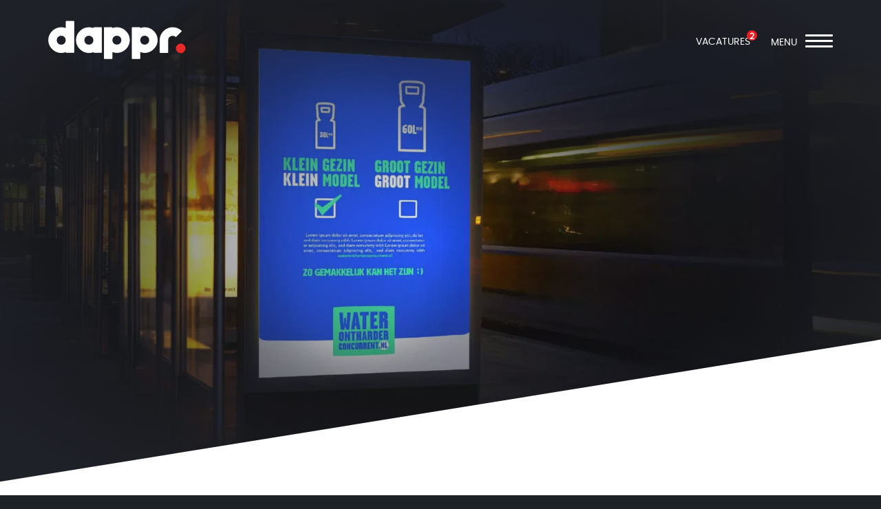

--- FILE ---
content_type: text/html; charset=UTF-8
request_url: https://www.dappr.nl/projecten/waterontharder/
body_size: 11415
content:
<!DOCTYPE html>
<html lang="nl" dir="ltr">
    <head>
        <!--
                Website powered by;
                        _      _____  _____
                    | |    |_   _|/ ____|  /\
                    | |      | | | (___   /  \
                    | |      | |  \___ \ / /\ \
                    | |____ _| |_ ____) / ____ \ _
                _     |______|_____|_____/_/    \_(_)
                | |              | |
                | |__  _   _   __| | __ _ _ __  _ __  _ __
                | '_ \| | | | / _` |/ _` | '_ \| '_ \| '__|
                | |_) | |_| || (_| | (_| | |_) | |_) | |_
                |_.__/ \__, (_)__,_|\__,_| .__/| .__/|_(_)
                    __/ |             | |   | |
                    |___/              |_|   |_|

                Content management system developed by Dappr. Online & Marketing - www.dappr.nl
                -->
        
                <!-- Lisa generated title tag -->
                        <title>Waterontharder Concurrent | Dappr Case</title>        

                    <!-- Lisa generated meta tags -->
            <meta charset="UTF-8">
            <meta http-equiv="X-UA-Compatible" content="IE=edge">
            <meta name="viewport" content="width=device-width, initial-scale=1">
            <meta name="msapplication-tap-highlight" content="no">
            <meta name="geo.region" content="NL" />
            <meta name="geo.country" content="NL" />
            <link rel="alternate" hreflang="nl-nl" href="https://www.dappr.nl/" />

            <!-- SEO Meta Tags -->
            <meta name="description" content="Het resulteerde in de positionering ‘eenvoud’ en de propositie en pay-off: WaterontharderConcurrent.nl">
            <meta name="keywords" content="">

            <!-- Facebook Open Graph Meta Tags -->
            <meta property="og:url" content="https://www.dappr.nl/projecten/waterontharder/">
            <meta property="og:type" content="website">
            <meta property="og:title" content="Waterontharder Concurrent | Dappr Case">
            <meta property="og:description" content="Het resulteerde in de positionering ‘eenvoud’ en de propositie en pay-off: WaterontharderConcurrent.nl">
            <meta property="og:image" content="https://www.dappr.nl/media/dappr-bureau-voor-merk-marketing-online.webp">

            <!-- Twitter Meta Tags -->
            <meta name="twitter:card" content="summary_large_image">
            <meta property="twitter:domain" content="dappr.nl">
            <meta property="twitter:url" content="https://www.dappr.nl/projecten/waterontharder/">
            <meta name="twitter:title" content="Waterontharder Concurrent | Dappr Case">
            <meta name="twitter:description" content="Het resulteerde in de positionering ‘eenvoud’ en de propositie en pay-off: WaterontharderConcurrent.nl">
            <meta name="twitter:image" content="https://www.dappr.nl/media/dappr-bureau-voor-merk-marketing-online.webp">
        
                    <link rel="stylesheet" href="/build/app.f25e932a.css">
        
        <!-- Google tag (gtag.js) -->
        <script async src="https://www.googletagmanager.com/gtag/js?id=G-JN87R44BZG"></script>
        <script>
        window.dataLayer = window.dataLayer || [];
        function gtag(){dataLayer.push(arguments);}
        gtag('js', new Date());
        gtag('config', 'G-JN87R44BZG');
        </script>

                    <!-- Google Tag Manager -->
            <script>
                (function(v,i,s,u,a,l,m,e,d,I,A){v[u]=v[u]||[];v[u].push({'gtm.start':
                        new Date().getTime(),event:'gtm.js'});var f=i.getElementsByTagName(s)[0],
                    j=i.createElement(s),dl=u!='dataLayer'?'&l='+u:'';j.async=true;j.src=
                    'https://www.googletagmanager.com/gtm.js?id='+a+dl;f.parentNode.insertBefore(j,f);
                })(window,document,'script','dataLayer','GTM-M6375K5');
            </script>
            <!-- End Google Tag Manager -->
        
      <!-- Meta Pixel Code -->
        <script>
        !function(f,b,e,v,n,t,s)
        {if(f.fbq)return;n=f.fbq=function(){n.callMethod?
        n.callMethod.apply(n,arguments):n.queue.push(arguments)};
        if(!f._fbq)f._fbq=n;n.push=n;n.loaded=!0;n.version='2.0';
        n.queue=[];t=b.createElement(e);t.async=!0;
        t.src=v;s=b.getElementsByTagName(e)[0];
        s.parentNode.insertBefore(t,s)}(window, document,'script',
        'https://connect.facebook.net/en_US/fbevents.js');
        fbq('init', '1557096691639522');
        fbq('track', 'PageView');
        </script>
        <noscript><img height="1" width="1" style="display:none"
        src="https://www.facebook.com/tr?id=1557096691639522&ev=PageView&noscript=1"
        /></noscript>
        <!-- End Meta Pixel Code -->
        <link rel="stylesheet" href="https://kit.fontawesome.com/5f519bc7e7.css" crossorigin="anonymous">

        <link rel="preconnect" href="https://fonts.googleapis.com">
        <link rel="preconnect" href="https://fonts.gstatic.com" crossorigin>
        <link href="https://fonts.googleapis.com/css2?family=Shadows+Into+Light&display=swap" rel="stylesheet">
        <script type='text/javascript' src='https://platform-api.sharethis.com/js/sharethis.js#property=5f9fddb29bf8f8001acaa27e&product=inline-share-buttons' async='async'></script>

                        <script>(function(){var e="clearcookie";function t(e){var t="; "+document.cookie,n=t.split("; "+e+"=");return 2===n.length?decodeURIComponent(n.pop().split(";").shift()):null}function n(){try{var n=JSON.parse(t(e));return n&&n.consent&&n.consent.marketing===!0}catch(e){return!1}}function o(e){for(var t=document.querySelectorAll(e),n=0;n<t.length;n++){var o=t[n],r=o.getAttribute("src");r&&!o.hasAttribute("data-src")&&(o.setAttribute("data-src",r),o.removeAttribute("src"))}}function r(e){for(var t=document.querySelectorAll(e+"[data-src]"),n=0;n<t.length;n++){var o=t[n],r=o.getAttribute("data-src");r&&!o.getAttribute("src")&&o.setAttribute("src",r)}}function c(){n()?(r("iframe"),r("embed")):(o("iframe"),o("embed"))}c();var i=document.cookie;setInterval(function(){var e=document.cookie;e!==i&&(i=e,c())},1e3);})();</script>
        
        <!-- Server Side Tracking by Taggrs.io -->
        <script>(function(w,d,s,l,i){w[l]=w[l]||[];w[l].push({'gtm.start':new Date().getTime(),event:'gtm.js'});var f=d.getElementsByTagName(s)[0],j=d.createElement(s),dl=l!='dataLayer'?'&l='+l:'';j.async=true;j.src='https://sst.dappr.nl/emiu1jw7so.js?tg='+i+dl;f.parentNode.insertBefore(j,f);})(window,document,'script','dataLayer','5R5828H3');</script>
        <!-- End Server Side Tracking by Taggrs.io -->

 
    </head>

    <body class="base-black base-new">
                    <!-- Google Tag Manager (noscript) -->
            <noscript><iframe src="https://www.googletagmanager.com/ns.html?id=GTM-M6375K5" height="0" width="0" style="display:none;visibility:hidden"></iframe></noscript>
            <!-- End Google Tag Manager (noscript) -->
                <!-- Server Side Tracking by Taggrs.io (noscript) -->
        <noscript><iframe src="https://sst.dappr.nl/emiu1jw7so.html?tg=5R5828H3" height="0" width="0" style="display:none;visibility:hidden"></iframe></noscript>
        <!-- End Server Side Tracking by Taggrs.io (noscript) -->
                <div class="wrapper">

            <header class="header clearHeader">
                <div class="container">
                                        
                        


    <div class="header-content">
        <a href="/home/" class="logo" aria-label="dappr" >
            <svg version="1.1" id="Layer_1k" xmlns="http://www.w3.org/2000/svg" xmlns:xlink="http://www.w3.org/1999/xlink" x="0px" y="0px"
              viewBox="0 0 665.75 187.625" enable-background="new 0 0 665.75 187.625"
             xml:space="preserve">
                <g>
                  <path class="d" fill="transparent" stroke="#FFFFFF" stroke-width="3" stroke-miterlimit="10" d="M86.399,38.153
                    c-7.156-2.923-14.994-4.562-23.203-4.562C29.396,33.591,2,60.987,2,94.788c0,33.8,27.396,61.21,61.196,61.21
                    c8.208,0,16.033-1.611,23.189-4.548v3.536h38.021V3H86.399V38.153z M63.087,118.414c-12.742,0-23.066-10.324-23.066-23.066
                    s10.338-23.052,23.066-23.052c12.741,0,23.066,10.31,23.066,23.052S75.829,118.414,63.087,118.414"></path>
                   <path class="a" fill="transparent" stroke="#FFFFFF" stroke-width="3" stroke-miterlimit="10" d="M220.237,38.153
                    c-7.171-2.923-14.982-4.548-23.19-4.548c-33.801,0-61.209,27.396-61.209,61.196c0,33.8,27.395,61.21,61.209,61.21
                    c8.208,0,16.02-1.611,23.19-4.548V155h38.02V33.605h-38.02V38.153z M196.937,118.414c-12.741,0-23.066-10.324-23.066-23.066
                    s10.325-23.039,23.066-23.039c12.743,0,23.053,10.296,23.053,23.039S209.68,118.414,196.937,118.414"></path>
                   <path class="p" fill="transparent" stroke="#FFFFFF" stroke-width="3" stroke-miterlimit="10" d="M332.318,33.591
                    c-8.181,0-15.979,1.611-23.121,4.534v-4.534h-37.898V185.1h37.898v-34.005c7.142,2.909,14.94,4.534,23.121,4.534
                    c33.705,0,61.018-27.314,61.018-61.006C393.336,60.918,366.023,33.591,332.318,33.591 M332.209,118.14
                    c-12.702,0-23.012-10.282-23.012-22.998c0-12.714,10.296-22.999,23.012-22.999c12.713,0,22.998,10.284,22.998,22.999
                    C355.207,107.858,344.909,118.14,332.209,118.14"></path>
                  <path class="p2" fill="transparent" stroke="#FFFFFF" stroke-width="3" stroke-miterlimit="10" d="M466.974,33.591c-8.18,0-15.978,1.611-23.107,4.534
                    v-4.534h-37.911V185.1h37.911v-34.005c7.13,2.909,14.928,4.534,23.107,4.534c33.705,0,61.019-27.314,61.019-61.006
                    C527.979,60.918,500.665,33.591,466.974,33.591 M466.851,118.14c-12.7,0-23.012-10.282-23.012-22.998
                    c0-12.687,10.298-22.999,23.012-22.999c12.715,0,22.998,10.298,22.998,22.999C489.849,107.858,479.552,118.14,466.851,118.14" ></path>
                  <path class="r" fill="transparent" stroke="#FFFFFF" stroke-width="3" stroke-miterlimit="10" d="M602.245,33.591
                    c-33.869,0-61.347,27.313-61.62,61.114h-0.014v61.114h38.279V94.706h0.055c0.561-12.332,10.707-22.166,23.177-22.166
                    c6.035,0,11.526,2.335,15.664,6.119l27.505-27.518C634.188,40.296,619.002,33.591,602.245,33.591"></path>
                  <path class="dot" fill="transparent" stroke="#EA2B29" stroke-width="3" stroke-miterlimit="10" d="M663.018,135.117
                    c0,12.112-9.833,21.946-21.961,21.946c-12.126,0-21.959-9.834-21.959-21.946c0-12.128,9.833-21.947,21.959-21.947
                    C653.185,113.169,663.018,122.989,663.018,135.117"></path>
                </g>
          </svg>
        </a>
    </div>

            <div class="open-vacancies">
            <a href="/vacatures/">VACATURES <span>2</span></a>
        </div>
    

    <button type="button" class="menu-button">
        <span class="menu-txt">MENU</span>
        <span class="bar"></span>
        <span class="bar"></span>
        <span class="bar"></span>
    </button>
    <div class="menu-overlay">
        <div class="menu-left" style="background: #ed1c24 url('/cache%2F999x1500%2Fmenu-background.webp') no-repeat center right;  background-size: cover;">
            <div class="menu-left_content" >
                <h2>Waaaat! Doen jullie dat ook?!</h2>
                <span class="btn btn-red"><a href="/contact/" >Ik wil nu wel contact opnemen <i class="fas fa-chevron-right"></i></a></span>
            </div>
        </div>
        <div class="menu-right">
            <div class="menu">
                    
    <ul>
        
            <li class="">

                <a href="/" class="hvr-bounce-to-right">
                    
                    <span>                        home
                    </span>                    <span class="red-dot">.</span>
                </a>

                            </li>
        
            <li class="">

                <a href="/projecten/" class="hvr-bounce-to-right">
                    
                    <span>                        cases
                    </span>                    <span class="red-dot">.</span>
                </a>

                            </li>
        
            <li class="">

                <a href="/merk/" class="hvr-bounce-to-right">
                    
                    <span>                        merk
                    </span>                    <span class="red-dot">.</span>
                </a>

                                    <span class="submenu"><i class="fas fa-chevron-right"></i></span>
                        
    <ul>
        
            <li class="">

                <a href="/branding/" class="hvr-bounce-to-right">
                    
                    <span>                        branding
                    </span>                    <span class="red-dot">.</span>
                </a>

                            </li>
        
            <li class="">

                <a href="/merkuiterlijk-huisstijl/" class="hvr-bounce-to-right">
                    
                    <span>                        merkuiterlijk / huisstijl
                    </span>                    <span class="red-dot">.</span>
                </a>

                            </li>
        
            <li class="">

                <a href="/creatief-design/" class="hvr-bounce-to-right">
                    
                    <span>                        creatief & design
                    </span>                    <span class="red-dot">.</span>
                </a>

                            </li>
        
            <li class="">

                <a href="/marketing-communicatie-strategie/" class="hvr-bounce-to-right">
                    
                    <span>                        marketing & communicatie
                    </span>                    <span class="red-dot">.</span>
                </a>

                            </li>
        
            <li class="">

                <a href="/campagnes/" class="hvr-bounce-to-right">
                    
                    <span>                        campagnes
                    </span>                    <span class="red-dot">.</span>
                </a>

                            </li>
            </ul>



                            </li>
        
            <li class="">

                <a href="/marketing/" class="hvr-bounce-to-right">
                    
                    <span>                        marketing
                    </span>                    <span class="red-dot">.</span>
                </a>

                                    <span class="submenu"><i class="fas fa-chevron-right"></i></span>
                        
    <ul>
        
            <li class="">

                <a href="/content-marketing/" class="hvr-bounce-to-right">
                    
                    <span>                        contentmarketing
                    </span>                    <span class="red-dot">.</span>
                </a>

                            </li>
        
            <li class="">

                <a href="/e-mailmarketing/" class="hvr-bounce-to-right">
                    
                    <span>                        e-mailmarketing
                    </span>                    <span class="red-dot">.</span>
                </a>

                            </li>
        
            <li class="">

                <a href="/promotie-hoogeveen/" class="hvr-bounce-to-right">
                    
                    <span>                        promotie
                    </span>                    <span class="red-dot">.</span>
                </a>

                            </li>
        
            <li class="">

                <a href="/sea/" class="hvr-bounce-to-right">
                    
                    <span>                        SEA
                    </span>                    <span class="red-dot">.</span>
                </a>

                            </li>
        
            <li class="">

                <a href="/seo/" class="hvr-bounce-to-right">
                    
                    <span>                        SEO
                    </span>                    <span class="red-dot">.</span>
                </a>

                            </li>
        
            <li class="">

                <a href="/social-media/" class="hvr-bounce-to-right">
                    
                    <span>                        social media
                    </span>                    <span class="red-dot">.</span>
                </a>

                            </li>
            </ul>



                            </li>
        
            <li class="">

                <a href="/online/" class="hvr-bounce-to-right">
                    
                    <span>                        online
                    </span>                    <span class="red-dot">.</span>
                </a>

                                    <span class="submenu"><i class="fas fa-chevron-right"></i></span>
                        
    <ul>
        
            <li class="">

                <a href="/applicaties/" class="hvr-bounce-to-right">
                    
                    <span>                        applicaties
                    </span>                    <span class="red-dot">.</span>
                </a>

                            </li>
        
            <li class="">

                <a href="/content-design/" class="hvr-bounce-to-right">
                    
                    <span>                        content & design
                    </span>                    <span class="red-dot">.</span>
                </a>

                            </li>
        
            <li class="">

                <a href="/website-of-webshop/" class="hvr-bounce-to-right">
                    
                    <span>                        websites & webshops
                    </span>                    <span class="red-dot">.</span>
                </a>

                            </li>
        
            <li class="">

                <a href="/koppelingen/" class="hvr-bounce-to-right">
                    
                    <span>                        koppelingen
                    </span>                    <span class="red-dot">.</span>
                </a>

                            </li>
        
            <li class="">

                <a href="/maatwerk/" class="hvr-bounce-to-right">
                    
                    <span>                        op maat
                    </span>                    <span class="red-dot">.</span>
                </a>

                            </li>
            </ul>



                            </li>
        
            <li class="">

                <a href="/over-ons/" class="hvr-bounce-to-right">
                    
                    <span>                        dappr
                    </span>                    <span class="red-dot">.</span>
                </a>

                                    <span class="submenu"><i class="fas fa-chevron-right"></i></span>
                        
    <ul>
        
            <li class="">

                <a href="/historie-dappr/" class="hvr-bounce-to-right">
                    
                    <span>                        historie
                    </span>                    <span class="red-dot">.</span>
                </a>

                            </li>
        
            <li class="">

                <a href="/vacatures/" class="hvr-bounce-to-right">
                    
                    <span>                        vacatures
                    </span>                    <span class="red-dot">.</span>
                </a>

                            </li>
        
            <li class="">

                <a href="/onze-werkwijze/" class="hvr-bounce-to-right">
                    
                    <span>                        onze werkwijze
                    </span>                    <span class="red-dot">.</span>
                </a>

                            </li>
            </ul>



                            </li>
        
            <li class="">

                <a href="/nieuws/" class="hvr-bounce-to-right">
                    
                    <span>                        stories
                    </span>                    <span class="red-dot">.</span>
                </a>

                            </li>
        
            <li class="">

                <a href="/contact/" class="hvr-bounce-to-right">
                    
                    <span>                        contact
                    </span>                    <span class="red-dot">.</span>
                </a>

                            </li>
            </ul>



            </div>
        </div>
        <button type="button" class="menu-button_close">
            <span class="bar" style="color: white;"><i class="fas fa-times"></i></span>
        </button>
    </div>



<div class="social-fixed social-hidden">
    <div class="social-fixed_icons">
        <span><a href="https://www.facebook.com/wijzijndappr" aria-label="facebook" target="_blank" title="Facebook"><i class="fab fa-facebook-square"></i><strong class="social-txt">Facebook</strong></a></span>
        <span><a href="https://twitter.com/dapprnl" aria-label="twitter" target="_blank" title="Twitter"><i class="fab fa-twitter-square"></i><strong class="social-txt">Twitter</strong></a></span>
        <span><a href="https://www.linkedin.com/company/dappr-nl" aria-label="linkedin" target="_blank" title="Linkedin"><i class="fab fa-linkedin"></i><strong class="social-txt">Linkedin</strong></a></span>
        <span><a href="https://www.instagram.com/dappr_nl/" aria-label="instagram" target="_blank" title="Instagram"><i class="fab fa-instagram"></i><strong class="social-txt">Instagram</strong></a></span>
    </div>
</div>

                                    </div>
            </header>

            <main class="main-cases">
    <section class="section hero case-hero">
        <div class="logo-big">
            <div class="hero-content">
                <div class="hero-slider case">
                    <div class="hero-slider_image" style="background-image: url('/cache%2F1920x1112%2Fwoc-header.webp');" >
                        <div class="hero-overlay"></div>
                        <!--<img data-src="" class="img-fluid" alt="" title="">-->
                    </div>
                    <img data-src="/build/images/cases-back.4dceaea0.svg" src="" alt="dappr b.v" class="cases-overlay lazy">
                </div>

            </div>

            <section class="content alinea">
                <div class="container">
                    <div class="row">
                        <div class="col-12 col-lg-3 offset-lg-2">
                            <div class="alinea-image">
                                <img data-src="/cache%2F763x589%2FWOC-logo.gif" src="" class="img-fluid case-image lazy" alt="" title="">
                            </div>
                        </div>
                        <div class="col-12 col-lg-5">
                                                            <div class="alinea-content">
                                    <div class="hero-slide_content">
                                        <h1>
                                            case: Waterontharder concurrent
                                        </h1>
                                    </div>
                                    <div class="contribution">
                                                                                    <div class="our-contribution">
                                                <i class="fas fa-crown"></i>
                                                positionering
                                            </div>
                                        
                                        
                                                                                    <div class="our-contribution">
                                                <i class="fas fa-wifi"></i>
                                                website
                                            </div>
                                                                            </div>
                                    <h2>Nieuw merk</h2>

<p>Waterontharderconcurrent.nl is de naam van een nieuw merk waterontharder. In deze groeimarkt zijn er inmiddels vele aanbieders actief. Hoe onderscheidt Waterontharderconcurrent zich nu ten op zichte van haar concurrentie en hoe heeft dappr daaraan bijgedragen.&nbsp;Waterontharderconcurrent.nl is de naam van een nieuw merk waterontharder. In deze groeimarkt zijn er inmiddels vele aanbieders, met name in het middensegment met een aanschafprijs incl. installatie tussen euro 1000,- &aacute; 2000,-. Daar is de concurrentie het grootst, is er in aanbod en wijze van presenteren echter weinig onderscheidend vermogen.&nbsp;</p>
                                </div>
                                                    </div>

                    </div>
                </section>
            </div>
        </div>
    </section>

    <div class="case-item_wrapper">


        <section class="site wide-template">
            <div class="container">
                                    <div class="wide-image">
                        <img data-src="/cache%2F1600x1889%2FWOC-afbeelding1.webp" src="" class="img-fluid lazy" alt="" title="">
                    </div>
                
                                    <div class="wide-image">
                        <img data-src="/cache%2F1600x1954%2FWOC-afbeelding2.webp" src="" class="img-fluid case-image lazy" alt="" title="">
                    </div>
                    <div class="wide-content">
                        <div class="container">
                            <div class="row">
                                <div class="col-12 col-md-8 offset-md-2 col-lg-6 offset-lg-3">
                                    <h2>Merk-traject</h2>

<p>In de definitiefase van het merk-traject is geconcludeerd dat bij alle concurrenten offerte moet worden aangevraagd en geen prijzen genoemd. In de praktijk veelal kortingen worden gegeven wat leidt tot verschillende prijzen voor kopers. Tevens sprake is van keuzestress voor de doelgroep als het gaat om welke de juiste waterontharder is. Omdat er geen onafhankelijk onderzoek is naar wat de beste ontharder, beste koop, etc. is roept iedereen dat die van hen het beste is. Agressieve verkoop, matige kwaliteit, onduidelijkheid over onderhoudskosten en garantie e.d maken het er voor de consument niet beter op.</p>

<p>Waterontharderconcurrent.nl zet daar een helder en concreet aanbod tegenover.&nbsp;Een kwalitatief hoogwaardig product dat gewoon doet wat het moet doen -kalk uit water verwijderen. In slechts 2 varianten; voor kleine en grote huishoudens. Een concrete en zeer concurrerende verkoopprijs. De keuze installatie zelf of te laten doen, 5 jaar all-in garantie en echt onderhoudsvrij. Bovendien volgt pas een factuur als de klant tevreden is, met de optie de ontharder bij onvrede binnen een maand kosteloos te kunnen retourneren. Overtuigd van het eigen product en vertrouwen wekkend.&nbsp;</p>

<h2>Postionering</h2>

<p>Het resulteerde in de positionering &lsquo;eenvoud&rsquo; en de propositie en pay-off: <strong>Zo gemakkelijk kan het zijn</strong>. In de creatiefase doorvertaald naar een geheel afwijkende visuele stijl. Gekenmerkt door de kleuren, illustratief is, gemak/eenvoud uitstraalt en de hoeveelheid informatie bewust beperkt. Er van uitgaande dat de doelgroep inmiddels voldoende op de hoogte is van de voordelen en dus reden een waterontharder te willen. Bekijk het resultaat op <a href="https://www.waterontharderconcurrent.nl/">waterontharderconcurrent.nl</a>.</p>
                                </div>
                            </div>
                        </div>
                    </div>
                            </div>

                            <div class="projecten-buttons">
                                            <div class="project-previous">
                            <a href="/project/hoppr-case/" class="btn btn-red"><i class="fas fa-arrow-left"></i> <span>Vorige Case</span></a>
                        </div>
                    
                    <div class="project-overview">
                        <a href="/projecten/" class="btn btn-red"><i class="fas fa-sync"></i> <span>Overzicht</span></a>
                    </div>

                                            <div class="project-next">
                            <a href="/project/woonvacature/" class="btn btn-red"><i class="fas fa-arrow-right"></i> <span>Volgende Case</span></a>
                        </div>
                                    </div>
            

        </section>




    </div>

    <section class="whatelse section cases-section breed">
        <div class="container">
            <div class="row">
                <div class="col-12 col-lg-10 offset-lg-1">
                    <div class="row">
    <div class="col-12 text-center">
        <h2><strong>dappr<span class="red">.</span></strong>doen</h2>
    </div>
</div>
<div class="row content-block_lisa">

    <div class="col-12 col-lg-4">
        <div class="c-test js-tilt">
            <a href="/merk/">
                <img data-src="" src="/build/images/new/home.babb1d9b.webp" alt="dappr Merk" class="img-fluid lazy" />
                <h2>Merk<span class="red-dot">.</span></h2>
            </a>
        </div>
    </div>
    <div class="col-12 col-lg-4">
        <div class="c-test js-tilt">
            <a href="/marketing/">
                <h2>Marketing<span class="red-dot">.</span></h2>
                <img data-src="" src="/build/images/new/home-2.18ee86f4.webp" alt="dappr Marketing" class="img-fluid lazy" />
            </a>
        </div>
    </div>
    <div class="col-12 col-lg-4">
        <div class="c-test js-tilt">
            <a href="/online/">
                <img data-src="" src="/build/images/new/home-3.6579bb57.webp" alt="dappr Online" class="img-fluid lazy" />
                <h2>Online<span class="red-dot">.</span></h2>
            </a>
        </div>
    </div>
</div>
                </div>
            </div>
        </div>
    </section>

    <section class="cta-contact section">
        <div class="container">
            <div class="contact-wrapper">
    <div class="contact-content">
        <div class="text-baloon-mobile"><img src="/build/images/new/text-baloon-mobile.c5f265c4.webp" alt="dappr.contact" /></div>
        <div class="contact-content_block">
            <div class="block">
                <span class="block-icon">
                    <i class="fas fa-phone-alt"></i>
                </span>
                <span class="block-content">
                    <strong>Bel ons</strong><br/>
                    dappr. Merk<br/>
                    <a href="tel:0503183266">050 31 83 266</a><br/><br/>

                    dappr. Marketing & Online<br/>
                    <a href="tel:0528260631">0528 260 631</a><br/>
                </span>
            </div>
            <div class="block">
                <span class="block-icon">
                    <i class="fas fa-envelope"></i>
                </span>
                <span class="block-content">
                    <strong>Mail ons</strong><br/>
                    Algemeen<br />
                    <a href="mailto:info@dappr.nl">info@dappr.nl</a><br/><br/>

                    Support<br/>
                    <a href="mailto:info@dappr.nl">info@dappr.nl</a>

                </span>
            </div>
            <div class="block">
                <span class="block-icon">
                    <i class="fas fa-beer"></i>
                </span>
                <span class="block-content">
                    <strong>Bezoek ons</strong><br/>
                    Helperpark 278-5<br/>
                    9723 ZA, Groningen<br><br/>

                    Van Limburg Stirumstraat 50<br/>
                    7901 AS, Hoogeveen<br/>

                </span>
            </div>
            <div class="text-baloon"><img src="/build/images/new/text-baloon.0fbb827d.webp" alt="dappr.contact" /></div>

        </div>

    </div>

</div>
        </div>
    </section>

    <section class="news section cases-news">
        <div class="container">
            <div class="row">
                <div class="col-12 col-lg-4 offset-lg-4">
                    <div class="news-txt">
                        <h2><strong>dappr</strong><span>.</span>nieuws</h2>
                        <p>Moed, lef en inspiratie vind je vaak in kleine, alledaagse dingen. We delen ze graag met je. Dit gebeurt er in de wereld van merk, marketing en online.</p>
                    </div>
                </div>
            </div>
        </div>
        <div class="news-content">
            <div class="news-item">
            <a href="/nieuws/het-nieuwe-instagram-formaat-/">
                <div class="news-item_image">
                    <img data-src="/cache%2F900x600%2FInstagram_blog.jpg" src="" alt="" title="" class="lazy" >
                </div>
                <div class="news-item_content">
                    <h2>Instagram &amp; algoritme</h2>
                    <p>Instagram verandert en dat heeft een directe invloed op je social media-strategie. Maar wat doet het met je algoritme? Lees het in de nieuwste blog van Dappr....</p>
                    <div class="btn btn-red">Lees verder <i class="fas fa-chevron-right"></i></div>
                </div>
            </a>
            <div class="news-gradient"></div>
        </div>
            <div class="news-item">
            <a href="/nieuws/online-privacy-en-cookies/">
                <div class="news-item_image">
                    <img data-src="/cache%2F900x506%2FBlog%20AVG.webp" src="" alt="Online privacy en cookies" title="Online privacy en cookies" class="lazy" >
                </div>
                <div class="news-item_content">
                    <h2>Online privacy en cookies</h2>
                    <p>Cookies zijn onmisbaar voor websites, maar ze moeten correct worden beheerd. Er zijn verschillende soorten: Je moet bezoekers informeren over...</p>
                    <div class="btn btn-red">Lees verder <i class="fas fa-chevron-right"></i></div>
                </div>
            </a>
            <div class="news-gradient"></div>
        </div>
            <div class="news-item">
            <a href="/nieuws/gebruik-de-herfst-in-jouw-content--marketing/">
                <div class="news-item_image">
                    <img data-src="/cache%2F900x511%2FHerfst.jpg" src="" alt="" title="" class="lazy" >
                </div>
                <div class="news-item_content">
                    <h2>Gebruik de herfst in jouw content- marketing</h2>
                    <p>Bij Dappr weten we als geen ander dat seizoensgebonden campagnes zoals &#039;marketing in de herfst&#039; kansen bieden om jouw merk op een slimme manier onder de aandacht te brengen</p>
                    <div class="btn btn-red">Lees verder <i class="fas fa-chevron-right"></i></div>
                </div>
            </a>
            <div class="news-gradient"></div>
        </div>
            <div class="news-item">
            <a href="/nieuws/alert-nepfacturen-web-hosting-solutions-24!/">
                <div class="news-item_image">
                    <img data-src="/cache%2F900x506%2Fspookfacturen.webp" src="" alt="" title="" class="lazy" >
                </div>
                <div class="news-item_content">
                    <h2>Alert: Nepfacturen Web Hosting Solutions 24!</h2>
                    <p>Misleidende facturen van Web Hosting Solutions 24 duiken overal op. Wees alert, herken de signalen en bescherm jezelf tegen deze vorm van fraude. Lees nu verder en blijf veilig!</p>
                    <div class="btn btn-red">Lees verder <i class="fas fa-chevron-right"></i></div>
                </div>
            </a>
            <div class="news-gradient"></div>
        </div>
    </div>

    </section>
</main>
        </div>

                        <script src="/build/1.149f2fa8.js"></script><script src="/build/0.d46771ed.js"></script><script src="/build/app.94c0ab07.js"></script>
        
    <script src="/build/pinned.2e194458.js"></script>

        <style>
  /* 1) Verberg alle marketing iframes (incl. Video.js) tot toestemming */
  iframe[data-cookieconsent="marketing"],
  iframe.cookieconsent-optin-marketing {
    display: none !important;
  }
  /* Verberg ook de Video.js wrapper zolang de iframe geen toestemming heeft */
  .video-js[data-consent-hidden="true"] {
    display: none !important;
  }

  /* 2) Stijl van de consent-gate placeholder */
  .consent-gate {
    position: relative;
    display: block;
    width: 100%;
    aspect-ratio: 16 / 9;
    background: #111;
    color: #fff;
    border-radius: 12px;
    overflow: hidden;
    box-shadow: 0 6px 24px rgba(0,0,0,.2);
  }
  .consent-gate__inner {
    position: absolute; inset: 0;
    display: grid; place-items: center;
    padding: 16px;
    text-align: center;
  }
  .consent-gate__text { margin: 0 0 12px; font: 500 16px/1.4 system-ui, sans-serif; }
  .consent-gate__btn {
    display: inline-block;
    border: 0; border-radius: 999px;
    padding: 10px 16px;
    background: #ED1C24; /* Dappr primair */
    color: #fff; font: 600 14px/1 system-ui, sans-serif;
    cursor: pointer;
  }
  .consent-gate__hint { margin-top: 8px; opacity: .7; font-size: 12px; }
</style>

<script>
(function () {
  // ——— Helpers
  function hasMarketingConsent() {
    try {
      if (window.Cookiebot && typeof Cookiebot.hasConsented === 'function') {
        return Cookiebot.hasConsented('marketing');
      }
      return !!(window.Cookiebot && window.Cookiebot.consent && window.Cookiebot.consent.marketing);
    } catch { return false; }
  }

  function openConsentDialog() {
    if (window.CookieConsent && typeof CookieConsent.renew === 'function') CookieConsent.renew();
    else if (window.Cookiebot && typeof Cookiebot.renew === 'function') Cookiebot.renew();
    else document.dispatchEvent(new Event('CookiebotOnDialogDisplay'));
  }

  function extractPosterUrlFromStyle(bg) {
    if (!bg) return '';
    const m = String(bg).match(/url\((?:'|")?(.*?)(?:'|")?\)/i);
    return m ? m[1] : '';
  }

  function buildGate(targetEl, options) {
    // idempotent: als al gegated, stop
    if (targetEl.dataset.consentGate === '1' || targetEl._consentGateEl) return;

    const gate = document.createElement('div');
    gate.className = 'consent-gate';
    gate.innerHTML = `
      <div class="consent-gate__inner">
        <div>
          <p class="consent-gate__text">Deze video is geblokkeerd tot je <strong>Marketing</strong>-cookies accepteert.</p>
          <button type="button" class="consent-gate__btn" data-action="open-consent">Cookie-instellingen openen</button>
          <div class="consent-gate__hint">Je keuze kun je altijd later weer aanpassen.</div>
        </div>
      </div>
    `;
    gate.querySelector('[data-action="open-consent"]').addEventListener('click', openConsentDialog);

    if (options && options.poster) {
      gate.style.background = `#000 url("${options.poster}") center/cover no-repeat`;
    }

    targetEl.parentNode && targetEl.parentNode.insertBefore(gate, targetEl);
    targetEl._consentGateEl = gate;
    targetEl.dataset.consentGate = '1';
  }

  function removeGate(targetEl) {
    if (targetEl && targetEl._consentGateEl) {
      targetEl._consentGateEl.remove();
      delete targetEl._consentGateEl;
    }
    if (targetEl && targetEl.dataset) delete targetEl.dataset.consentGate;
  }

  // ——— Belangrijk: behandel Video.js op wrapper, anders dubbel
  function containerFor(iframe) {
    return iframe.closest('.video-js') || iframe;
  }

  function hideEmbed(iframe) {
    if (!iframe) return;

    // verplaats src -> data-src éénmalig
    const src = iframe.getAttribute('src');
    if (src && !iframe.getAttribute('data-src')) {
      iframe.setAttribute('data-src', src);
      iframe.removeAttribute('src');
    }
    iframe.style.display = 'none';

    const vjs = iframe.closest('.video-js');
    const target = containerFor(iframe);

    if (vjs) {
      vjs.setAttribute('data-consent-hidden', 'true');
      const posterEl = vjs.querySelector('.vjs-poster');
      const posterUrl = extractPosterUrlFromStyle(posterEl ? posterEl.style.backgroundImage : '');
      buildGate(target, { poster: posterUrl || null });
    } else {
      buildGate(target, { poster: null });
    }
  }

  function activateEmbed(iframe) {
    if (!iframe) return;

    const ds = iframe.getAttribute('data-src');
    if (ds && !iframe.getAttribute('src')) {
      iframe.setAttribute('src', ds);
    }
    iframe.style.display = 'block';

    const vjs = iframe.closest('.video-js');
    const target = containerFor(iframe);
    if (vjs) {
      vjs.removeAttribute('data-consent-hidden');
      vjs.style.display = '';
    }
    removeGate(target);
  }

  function processAll() {
    const iframes = document.querySelectorAll('iframe[data-cookieconsent="marketing"], iframe.cookieconsent-optin-marketing');

    iframes.forEach((iframe) => {
      // idempotent: als de parent .video-js al een gate heeft, niet nog een keer op de iframe zelf
      const vjs = iframe.closest('.video-js');
      if (vjs && vjs.dataset.consentGate === '1' && !hasMarketingConsent()) return;

      if (hasMarketingConsent()) {
        activateEmbed(iframe);
      } else {
        hideEmbed(iframe);
      }
    });
  }

  // ——— Events
  function onConsentChange() { processAll(); }

  window.addEventListener('CookiebotOnAccept', onConsentChange);
  window.addEventListener('CookiebotOnDecline', onConsentChange);
  window.addEventListener('CookiebotOnLoad', onConsentChange);

  const mo = new MutationObserver((mutations) => {
    let needsScan = false;
    mutations.forEach((m) => {
      m.addedNodes && m.addedNodes.forEach((node) => {
        if (!(node instanceof HTMLElement)) return;
        if (
          node.matches?.('iframe[data-cookieconsent="marketing"], iframe.cookieconsent-optin-marketing') ||
          node.querySelector?.('iframe[data-cookieconsent="marketing"], iframe.cookieconsent-optin-marketing')
        ) {
          needsScan = true;
        }
      });
    });
    if (needsScan) processAll();
  });

  function start() {
    processAll();
    mo.observe(document.documentElement || document.body, { childList: true, subtree: true });
  }

  if (document.readyState === 'loading') {
    document.addEventListener('DOMContentLoaded', start);
  } else {
    start();
  }
})();

</script>
    </body>
</html>


--- FILE ---
content_type: application/javascript
request_url: https://www.dappr.nl/build/pinned.2e194458.js
body_size: 980
content:
!function(e){function n(n){for(var o,l,f=n[0],u=n[1],s=n[2],d=0,c=[];d<f.length;d++)l=f[d],Object.prototype.hasOwnProperty.call(r,l)&&r[l]&&c.push(r[l][0]),r[l]=0;for(o in u)Object.prototype.hasOwnProperty.call(u,o)&&(e[o]=u[o]);for(a&&a(n);c.length;)c.shift()();return i.push.apply(i,s||[]),t()}function t(){for(var e,n=0;n<i.length;n++){for(var t=i[n],o=!0,f=1;f<t.length;f++){var u=t[f];0!==r[u]&&(o=!1)}o&&(i.splice(n--,1),e=l(l.s=t[0]))}return e}var o={},r={pinned:0},i=[];function l(n){if(o[n])return o[n].exports;var t=o[n]={i:n,l:!1,exports:{}};return e[n].call(t.exports,t,t.exports,l),t.l=!0,t.exports}l.m=e,l.c=o,l.d=function(e,n,t){l.o(e,n)||Object.defineProperty(e,n,{enumerable:!0,get:t})},l.r=function(e){"undefined"!=typeof Symbol&&Symbol.toStringTag&&Object.defineProperty(e,Symbol.toStringTag,{value:"Module"}),Object.defineProperty(e,"__esModule",{value:!0})},l.t=function(e,n){if(1&n&&(e=l(e)),8&n)return e;if(4&n&&"object"==typeof e&&e&&e.__esModule)return e;var t=Object.create(null);if(l.r(t),Object.defineProperty(t,"default",{enumerable:!0,value:e}),2&n&&"string"!=typeof e)for(var o in e)l.d(t,o,function(n){return e[n]}.bind(null,o));return t},l.n=function(e){var n=e&&e.__esModule?function(){return e.default}:function(){return e};return l.d(n,"a",n),n},l.o=function(e,n){return Object.prototype.hasOwnProperty.call(e,n)},l.p="/build/";var f=window.webpackJsonp=window.webpackJsonp||[],u=f.push.bind(f);f.push=n,f=f.slice();for(var s=0;s<f.length;s++)n(f[s]);var a=u;i.push([8,1,0]),t()}({8:function(e,n,t){e.exports=t("9Lnl")},"9Lnl":function(e,n,t){(function(e){t("fbCW"),t("07d7"),document.documentElement.clientWidth>900&&e((function(){var n=e(".site"),t=n.find(".note");e(window).scroll((function(){var o=e(window).scrollTop();o>=n.offset().top+n.height()-t.height()-120?(n.removeClass("pinned").addClass("loose"),t.addClass("end-of-line")):o>=n.offset().top?(n.removeClass("loose").addClass("pinned"),t.removeClass("end-of-line")):n.removeClass("pinned").addClass("loose")}))}))}).call(this,t("EVdn"))},fbCW:function(e,n,t){"use strict";var o=t("I+eb"),r=t("tycR").find,i=t("RNIs"),l=!0;"find"in[]&&Array(1).find((function(){l=!1})),o({target:"Array",proto:!0,forced:l},{find:function(e){return r(this,e,arguments.length>1?arguments[1]:void 0)}}),i("find")}});

--- FILE ---
content_type: image/svg+xml
request_url: https://www.dappr.nl/build/images/cases-back.4dceaea0.svg
body_size: 14
content:
<svg xmlns="http://www.w3.org/2000/svg" width="600" height="159.713"><path fill="#FFF" d="M600 63v96.713H0z"/></svg>

--- FILE ---
content_type: image/svg+xml
request_url: https://www.dappr.nl/build/images/cases-back.4dceaea0.svg
body_size: 14
content:
<svg xmlns="http://www.w3.org/2000/svg" width="600" height="159.713"><path fill="#FFF" d="M600 63v96.713H0z"/></svg>